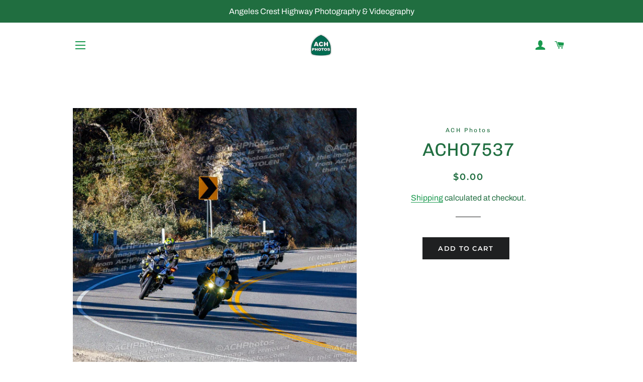

--- FILE ---
content_type: application/javascript
request_url: https://shop-shield.uplinkly-static.com/public/shop-shield/achphotos.myshopify.com/shop-shield.js?t=1638426761.315649
body_size: 2652
content:
(function(config){
    var input_elements = ['input', 'select', 'textarea'];
    var image_elements = ['img', 'canvas', 'svg', 'path', 'object'];

    if(window.Shopify.designMode){
        return;
    }

    function is_element(e, elements){
        if(e && e.srcElement && e.srcElement.tagName) {
            var tag_name = e.srcElement.tagName.toLowerCase();
            if (elements.indexOf(tag_name) != -1) {
                return true;
            }
        }
        return false;
    }

    function is_input(e){
        return is_element(e, input_elements);
    }

    function is_image(e){
        return is_element(e, image_elements);
    }

    function is_text(e){
        return !(is_input(e) || is_image(e));
    }

    function notify(){
        if(config.audio){
            var audio = new Audio();
            audio.src = config.audio_track;
            audio.volume = config.audio_volume / 100;
            audio.play();
        }
        if(config.alert){
            setTimeout(function(){
            swal(config.alert_message);
            },0);
        }
    }

    function block(e){
        e.preventDefault();
        console.log(e);
        return false;
    }

    function block_and_notify(e){
        e.preventDefault();
        notify();
        return false;
    }

    function contextmenu(e){
        if(config.disable_input_context && is_input(e)){
            return block_and_notify(e);
        }

        if(config.disable_text_context && is_text(e)){
            return block_and_notify(e);
        }

        if(config.disable_image_context && is_image(e)){
            return block_and_notify(e);
        }
    }

    function selectstart(e){
        if(config.disable_image_drag && is_image(e)){
            return block(e);
        }

        if(config.disable_input_select && is_input(e)){
            return block(e);
        }

        if(config.disable_text_select && is_text(e)){
            return block(e);
        }
    }

    function select(e){
        function deselect() {
            var sel = window.getSelection ? window.getSelection() : document.selection;
            if (sel) {
                if (sel.removeAllRanges) {
                    sel.removeAllRanges();
                } else if (sel.empty) {
                    sel.empty();
                }
            }
        }
        if(config.disable_image_drag && is_image(e)){
            deselect();
            return block(e);
        }

        if(config.disable_input_select && is_input(e)){
            deselect();
            return block(e);
        }

        if(config.disable_text_select && is_text(e)){
            deselect();
            return block(e);
        }
    }

    function dragstart(e){
        if(config.disable_image_drag && is_image(e)){
            return block(e);
        }
        if(config.disable_input_select && is_input(e)){
            return block(e);
        }
        if(config.disable_text_select && is_text(e)){
            return block(e);
        }
    }

    function keydown(e){
        var meta = e.ctrlKey || e.metaKey;
        var key = e.which || e.keyCode;

        for(var i in keydown.blocked){
            var block = keydown.blocked[i];
            if(block.key == key) {
                if ('meta' in block) {
                    if (block.meta == meta) {
                        return block_and_notify(e);
                    }
                }else{
                    return block_and_notify(e);
                }
            }
        }
    }

    function insert_css(css, media){
        var style = document.createElement('style');
        style.type = 'text/css';

        if(media){
            style.media = media;
        }

        if (style.styleSheet) {
            style.styleSheet.cssText = css;
        } else {
            style.innerHTML = css;
        }
        document.getElementsByTagName("head")[0].appendChild( style );
    }

    function configure_drag_css(){
        var rules = [
            '-webkit-user-drag: none',
            '-khtml-user-drag: none',
            '-moz-user-drag: none',
            '-ms-user-drag: none',
            'user-drag: none'
        ];

        rules = rules.join(';');
        var antirules = rules.replace('none', 'initial');

        var css = '';

        if(config.disable_text_select){
            css += '* {' + rules + '}';
        }

        if(config.disable_image_drag){
            css += image_elements.join(',') + '{' + rules + '}';
        }else{
             css += image_elements.join(',') + '{' + antirules + '}';
        }
        
        if(config.disable_input_select){
            css += input_elements.join(',') + '{' + rules + '}';
        }else{
            css += input_elements.join(',') + '{' + antirules + '}';
        }

        insert_css(css);
    }

    function configure_select_css(){
        var rules = [
            '-webkit-touch-callout: none',
            '-webkit-user-select: none',
            '-khtml-user-select: none',
            '-moz-user-select: none',
            '-ms-user-select: none',
            'user-select: none',
        ];

        rules = rules.join(';');
        var antirules = rules.replace(/none/g, 'initial');

        var css = '';

        if(config.disable_text_select){
            css += '* {' + rules + '}';
        }

        if(config.disable_image_drag){
            css += image_elements.join(',') + '{' + rules + '}';
        }else{
            css += image_elements.join(',') + '{' + antirules + '}';
        }

        if(config.disable_input_select){
            css += input_elements.join(',') + '{' + rules + '}';

            css += input_elements.join('::selection,') + '::selection{background: rgba(0,0,0,0);}';
            css += input_elements.join('::-moz-selection,') + '::-moz-selection{background: rgba(0,0,0,0);}';
        }else{
            css += input_elements.join(',') + '{' + antirules + '}';
        }

        insert_css(css);
    }

    function configure_key_blocking(){
        keydown.blocked = [];

        if(config.disable_cut){
            keydown.blocked.push({meta: true, key: 88});
        }

        if(config.disable_copy){
            keydown.blocked.push({meta: true, key: 67});
        }

        if(config.disable_select_all){
            keydown.blocked.push({meta: true, key: 65});
        }

        if(config.disable_paste){
            keydown.blocked.push({meta: true, key: 86});
        }

        if(config.disable_print){
            keydown.blocked.push({meta: true, key: 80});
        }

        if(config.disable_source){
            keydown.blocked.push({meta: true, key: 85});
        }

        if(config.disable_save){
            keydown.blocked.push({meta: true, key: 83});
        }

        if(config.disable_developer){
            keydown.blocked.push({key: 123});
        }
    }

    function nuclear(e){
        try {
            if (window.devtools && window.devtools.open) {
                document.body.remove();
            }
            if (e && e.detail && e.detail.open) {
                document.body.remove();
            }
        }catch (e) {

        }
    }

    function cleanup_dom(){
        if(config.remove_theme){
            if(window.Shopify && window.Shopify.theme){
                window.Shopify.theme = {}
            }
        }
        if(config.remove_scripts){
            var scripts = document.querySelectorAll('script:not([type]), script[type="text/javascript"]');
            for (var i = scripts.length - 1; i >= 0; i--) {
                scripts[i].remove();
            }
        }
        if(config.go_nuclear){
            window.addEventListener('devtoolschange', nuclear);
            nuclear();
        }
    }

    function configure_misc(){
        if(config.disable_print) {
            insert_css('*{ display: none!important; }', 'print');
        }
    }

    function configure_cleanup_dom(){
        setTimeout(cleanup_dom,2000);
    }

    function configure_notify(){
        if(config.audio){
            var audio = new Audio();
            audio.src = config.audio_track;
        }
        if(config.alert){
            var script = document.createElement('script');
            script.src = 'https://unpkg.com/sweetalert/dist/sweetalert.min.js';
            document.getElementsByTagName("head")[0].appendChild( script );
        }
    }

    function configure_event_handlers(){
        document.addEventListener('contextmenu', contextmenu);
        document.addEventListener('selectstart', selectstart);
        document.addEventListener('dragstart', dragstart);
        document.addEventListener('select', select);
        document.addEventListener('keydown', keydown);
        window.addEventListener('keydown', keydown);
    }

    function initialize() {
        configure_event_handlers();
        configure_drag_css();
        configure_select_css();
        configure_key_blocking();
        configure_cleanup_dom();
        configure_notify();
        configure_misc();
    }
    initialize();

})({"remove_scripts": true, "disable_print": true, "remove_theme": true, "disable_paste": false, "audio": false, "disable_developer": true, "disable_input_context": true, "go_nuclear": false, "disable_text_select": true, "disable_input_select": false, "alert": false, "disable_text_context": true, "alert_message": "Content Protected by Shop Shield.", "disable_image_context": true, "disable_save": true, "disable_source": true, "disable_cut": false, "audio_volume": 50, "disable_copy": false, "disable_image_drag": true, "disable_select_all": false, "audio_track": "https://static.uplinkly-static.com/shop-shield/app/master/notifications/appear.mp3"});


/*!
	devtools-detect
	Detect if DevTools is open
	https://github.com/sindresorhus/devtools-detect
	by Sindre Sorhus
	MIT License
*/

(function () {
	'use strict';

    if(window.Shopify.designMode){
        return;
    }

	var devtools = {
		open: false,
		orientation: null
	};
	var threshold = 160;
	var emitEvent = function (state, orientation) {
		window.dispatchEvent(new CustomEvent('devtoolschange', {
			detail: {
				open: state,
				orientation: orientation
			}
		}));
	};

	setInterval(function () {
		var widthThreshold = window.outerWidth - window.innerWidth > threshold;
		var heightThreshold = window.outerHeight - window.innerHeight > threshold;
		var orientation = widthThreshold ? 'vertical' : 'horizontal';

		if (!(heightThreshold && widthThreshold) &&
      ((window.Firebug && window.Firebug.chrome && window.Firebug.chrome.isInitialized) || widthThreshold || heightThreshold)) {
			if (!devtools.open || devtools.orientation !== orientation) {
				emitEvent(true, orientation);
			}

			devtools.open = true;
			devtools.orientation = orientation;
		} else {
			if (devtools.open) {
				emitEvent(false, null);
			}

			devtools.open = false;
			devtools.orientation = null;
		}
	}, 500);

	if (typeof module !== 'undefined' && module.exports) {
		module.exports = devtools;
	} else {
		window.devtools = devtools;
	}
})();